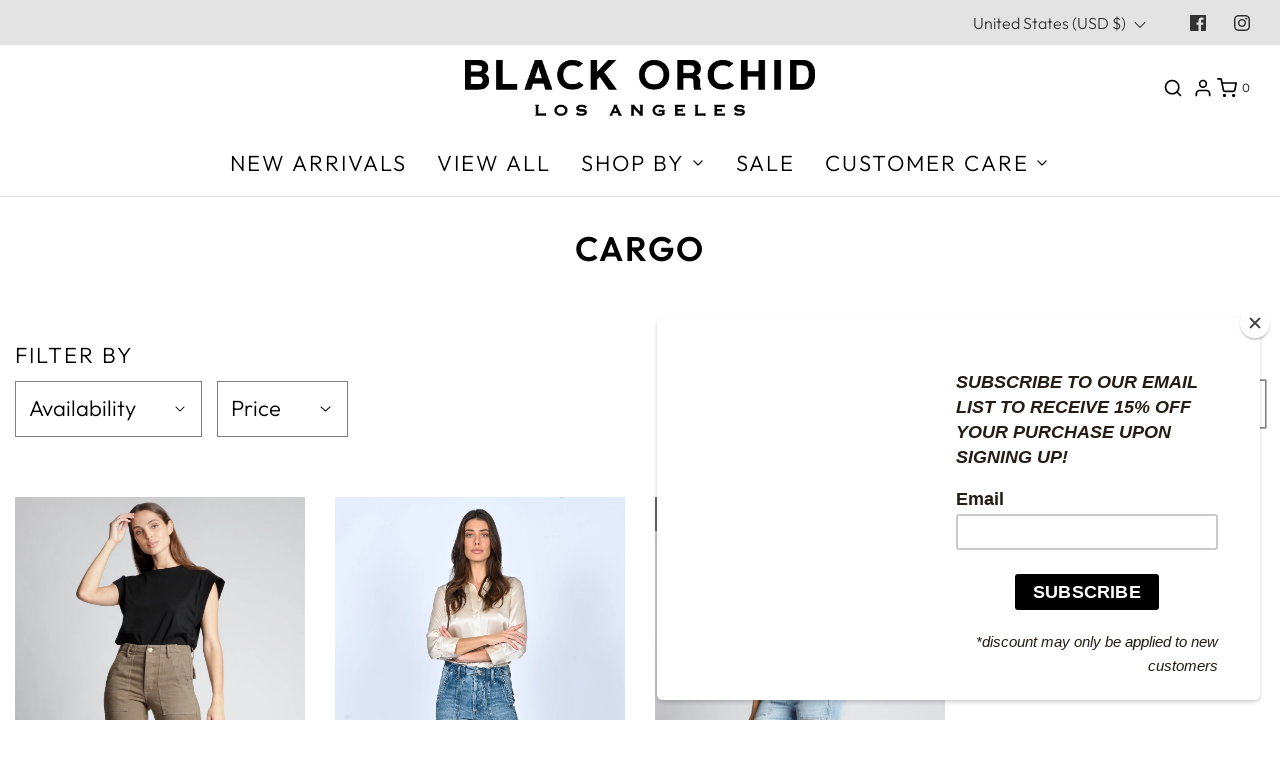

--- FILE ---
content_type: text/css
request_url: https://blackorchiddenim.com/cdn/shop/t/56/assets/custom.css?v=81565374562498176561715018982
body_size: -693
content:
#CollectionProductGrid .aspect-ratio img{object-fit:initial!important}
/*# sourceMappingURL=/cdn/shop/t/56/assets/custom.css.map?v=81565374562498176561715018982 */


--- FILE ---
content_type: text/plain; charset=utf-8
request_url: https://d-ipv6.mmapiws.com/ant_squire
body_size: 164
content:
blackorchiddenim.com;019bd4b9-c20e-7b2d-9729-17f7667b649c:da83eed3ff3b9de05ec6285a78ba5852a4ac7a39